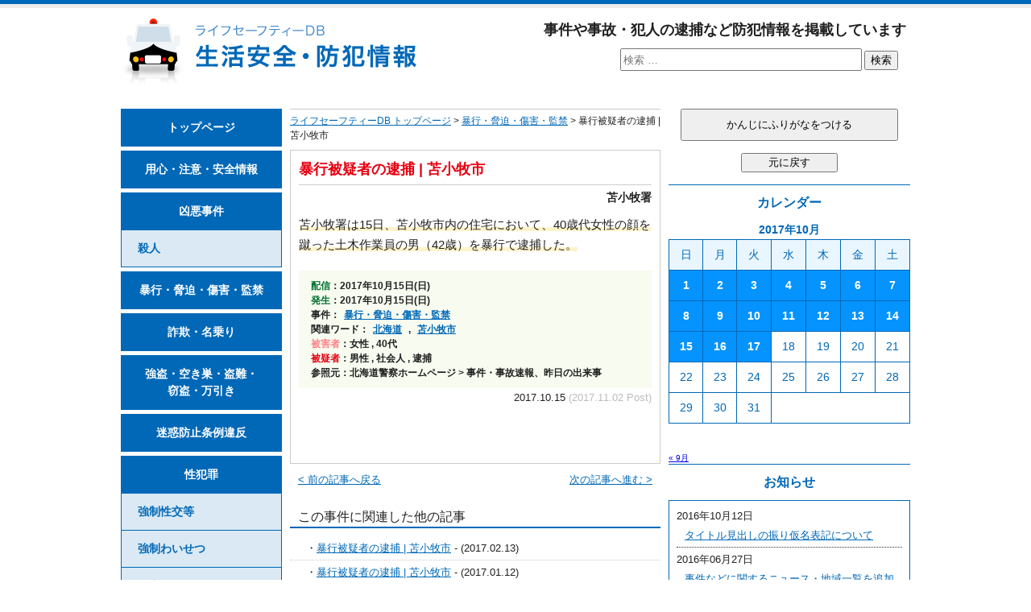

--- FILE ---
content_type: text/html; charset=UTF-8
request_url: https://lifesafetydb.com/boko-kyohaku-shogai/20171015-16190.html
body_size: 12212
content:
<!DOCTYPE html>
<html lang="ja" dir="ltr">
<head>
<meta charset="UTF-8">
<meta http-equiv="X-UA-Compatible" content="IE=edge,chrome=1">
<meta name="viewport" content="width=device-width">
<meta name="copyright" content="&copy;lifesafetydb.com">
<link href="https://lifesafetydb.com/feed/" rel="alternate" type="application/rss+xml" title="ライフセーフティーDB &raquo; フィード">
<!-- <link href="https://lifesafetydb.com/wp/wp-content/themes/lsdb/style.css" rel="stylesheet" media="all"> -->
<link rel="stylesheet" type="text/css" href="//lifesafetydb.com/wp/wp-content/cache/wpfc-minified/8av31wt3/g3zfg.css" media="all"/>
<link href="https://lifesafetydb.com/favicon.ico" rel="shortcut icon">
<script src='//lifesafetydb.com/wp/wp-content/cache/wpfc-minified/lxs7w7h1/g3zfg.js' type="text/javascript"></script>
<!-- <script src="https://lifesafetydb.com/wp/wp-content/themes/lsdb/js/common.js"></script> -->
<script src="https://jsoon.digitiminimi.com/js/widgetoon.js"></script>
<meta name='robots' content='index, follow, max-image-preview:large, max-snippet:-1, max-video-preview:-1' />
<!-- This site is optimized with the Yoast SEO plugin v26.7 - https://yoast.com/wordpress/plugins/seo/ -->
<title>暴行被疑者の逮捕 | 苫小牧市 - ライフセーフティーDB</title>
<link rel="canonical" href="https://lifesafetydb.com/boko-kyohaku-shogai/20171015-16190.html" />
<meta property="og:locale" content="ja_JP" />
<meta property="og:type" content="article" />
<meta property="og:title" content="暴行被疑者の逮捕 | 苫小牧市 - ライフセーフティーDB" />
<meta property="og:description" content="苫小牧(とまこまい)署(しょ)は15日、苫小牧(とまこまい)市内(しない)の住宅(じゅうたく)において、40歳代(さいだい)女性(じょせい)の顔(かお)を蹴(け)った土木作業員(さぎょういん)の男（42歳(さい)）を暴行 [&hellip;]" />
<meta property="og:url" content="https://lifesafetydb.com/boko-kyohaku-shogai/20171015-16190.html" />
<meta property="og:site_name" content="ライフセーフティーDB" />
<meta property="article:published_time" content="2017-10-14T21:15:24+00:00" />
<meta property="article:modified_time" content="2017-11-02T05:20:44+00:00" />
<meta name="author" content="lifesafetyDB" />
<meta name="twitter:card" content="summary_large_image" />
<meta name="twitter:creator" content="@lifesafetydb" />
<meta name="twitter:site" content="@lifesafetydb" />
<meta name="twitter:label1" content="執筆者" />
<meta name="twitter:data1" content="lifesafetyDB" />
<script type="application/ld+json" class="yoast-schema-graph">{"@context":"https://schema.org","@graph":[{"@type":"Article","@id":"https://lifesafetydb.com/boko-kyohaku-shogai/20171015-16190.html#article","isPartOf":{"@id":"https://lifesafetydb.com/boko-kyohaku-shogai/20171015-16190.html"},"author":{"name":"lifesafetyDB","@id":"https://lifesafetydb.com/#/schema/person/202b1f5da6e05ae5f8dc127f1356ee34"},"headline":"暴行被疑者の逮捕 | 苫小牧市","datePublished":"2017-10-14T21:15:24+00:00","dateModified":"2017-11-02T05:20:44+00:00","mainEntityOfPage":{"@id":"https://lifesafetydb.com/boko-kyohaku-shogai/20171015-16190.html"},"wordCount":0,"keywords":["北海道","苫小牧市"],"articleSection":["暴行・脅迫・傷害・監禁"],"inLanguage":"ja"},{"@type":"WebPage","@id":"https://lifesafetydb.com/boko-kyohaku-shogai/20171015-16190.html","url":"https://lifesafetydb.com/boko-kyohaku-shogai/20171015-16190.html","name":"暴行被疑者の逮捕 | 苫小牧市 - ライフセーフティーDB","isPartOf":{"@id":"https://lifesafetydb.com/#website"},"datePublished":"2017-10-14T21:15:24+00:00","dateModified":"2017-11-02T05:20:44+00:00","author":{"@id":"https://lifesafetydb.com/#/schema/person/202b1f5da6e05ae5f8dc127f1356ee34"},"breadcrumb":{"@id":"https://lifesafetydb.com/boko-kyohaku-shogai/20171015-16190.html#breadcrumb"},"inLanguage":"ja","potentialAction":[{"@type":"ReadAction","target":["https://lifesafetydb.com/boko-kyohaku-shogai/20171015-16190.html"]}]},{"@type":"BreadcrumbList","@id":"https://lifesafetydb.com/boko-kyohaku-shogai/20171015-16190.html#breadcrumb","itemListElement":[{"@type":"ListItem","position":1,"name":"Home","item":"https://lifesafetydb.com/"},{"@type":"ListItem","position":2,"name":"暴行被疑者の逮捕 | 苫小牧市"}]},{"@type":"WebSite","@id":"https://lifesafetydb.com/#website","url":"https://lifesafetydb.com/","name":"ライフセーフティーDB","description":"生活安全・防犯情報","potentialAction":[{"@type":"SearchAction","target":{"@type":"EntryPoint","urlTemplate":"https://lifesafetydb.com/?s={search_term_string}"},"query-input":{"@type":"PropertyValueSpecification","valueRequired":true,"valueName":"search_term_string"}}],"inLanguage":"ja"},{"@type":"Person","@id":"https://lifesafetydb.com/#/schema/person/202b1f5da6e05ae5f8dc127f1356ee34","name":"lifesafetyDB","image":{"@type":"ImageObject","inLanguage":"ja","@id":"https://lifesafetydb.com/#/schema/person/image/","url":"https://secure.gravatar.com/avatar/0ecba8cd45bc87d13b85c296bd888e066af2ba0eab13f92b7040f661a3763c05?s=96&d=mm&r=g","contentUrl":"https://secure.gravatar.com/avatar/0ecba8cd45bc87d13b85c296bd888e066af2ba0eab13f92b7040f661a3763c05?s=96&d=mm&r=g","caption":"lifesafetyDB"}}]}</script>
<!-- / Yoast SEO plugin. -->
<style id='wp-img-auto-sizes-contain-inline-css' type='text/css'>
img:is([sizes=auto i],[sizes^="auto," i]){contain-intrinsic-size:3000px 1500px}
/*# sourceURL=wp-img-auto-sizes-contain-inline-css */
</style>
<style id='wp-block-library-inline-css' type='text/css'>
:root{--wp-block-synced-color:#7a00df;--wp-block-synced-color--rgb:122,0,223;--wp-bound-block-color:var(--wp-block-synced-color);--wp-editor-canvas-background:#ddd;--wp-admin-theme-color:#007cba;--wp-admin-theme-color--rgb:0,124,186;--wp-admin-theme-color-darker-10:#006ba1;--wp-admin-theme-color-darker-10--rgb:0,107,160.5;--wp-admin-theme-color-darker-20:#005a87;--wp-admin-theme-color-darker-20--rgb:0,90,135;--wp-admin-border-width-focus:2px}@media (min-resolution:192dpi){:root{--wp-admin-border-width-focus:1.5px}}.wp-element-button{cursor:pointer}:root .has-very-light-gray-background-color{background-color:#eee}:root .has-very-dark-gray-background-color{background-color:#313131}:root .has-very-light-gray-color{color:#eee}:root .has-very-dark-gray-color{color:#313131}:root .has-vivid-green-cyan-to-vivid-cyan-blue-gradient-background{background:linear-gradient(135deg,#00d084,#0693e3)}:root .has-purple-crush-gradient-background{background:linear-gradient(135deg,#34e2e4,#4721fb 50%,#ab1dfe)}:root .has-hazy-dawn-gradient-background{background:linear-gradient(135deg,#faaca8,#dad0ec)}:root .has-subdued-olive-gradient-background{background:linear-gradient(135deg,#fafae1,#67a671)}:root .has-atomic-cream-gradient-background{background:linear-gradient(135deg,#fdd79a,#004a59)}:root .has-nightshade-gradient-background{background:linear-gradient(135deg,#330968,#31cdcf)}:root .has-midnight-gradient-background{background:linear-gradient(135deg,#020381,#2874fc)}:root{--wp--preset--font-size--normal:16px;--wp--preset--font-size--huge:42px}.has-regular-font-size{font-size:1em}.has-larger-font-size{font-size:2.625em}.has-normal-font-size{font-size:var(--wp--preset--font-size--normal)}.has-huge-font-size{font-size:var(--wp--preset--font-size--huge)}.has-text-align-center{text-align:center}.has-text-align-left{text-align:left}.has-text-align-right{text-align:right}.has-fit-text{white-space:nowrap!important}#end-resizable-editor-section{display:none}.aligncenter{clear:both}.items-justified-left{justify-content:flex-start}.items-justified-center{justify-content:center}.items-justified-right{justify-content:flex-end}.items-justified-space-between{justify-content:space-between}.screen-reader-text{border:0;clip-path:inset(50%);height:1px;margin:-1px;overflow:hidden;padding:0;position:absolute;width:1px;word-wrap:normal!important}.screen-reader-text:focus{background-color:#ddd;clip-path:none;color:#444;display:block;font-size:1em;height:auto;left:5px;line-height:normal;padding:15px 23px 14px;text-decoration:none;top:5px;width:auto;z-index:100000}html :where(.has-border-color){border-style:solid}html :where([style*=border-top-color]){border-top-style:solid}html :where([style*=border-right-color]){border-right-style:solid}html :where([style*=border-bottom-color]){border-bottom-style:solid}html :where([style*=border-left-color]){border-left-style:solid}html :where([style*=border-width]){border-style:solid}html :where([style*=border-top-width]){border-top-style:solid}html :where([style*=border-right-width]){border-right-style:solid}html :where([style*=border-bottom-width]){border-bottom-style:solid}html :where([style*=border-left-width]){border-left-style:solid}html :where(img[class*=wp-image-]){height:auto;max-width:100%}:where(figure){margin:0 0 1em}html :where(.is-position-sticky){--wp-admin--admin-bar--position-offset:var(--wp-admin--admin-bar--height,0px)}@media screen and (max-width:600px){html :where(.is-position-sticky){--wp-admin--admin-bar--position-offset:0px}}
/*# sourceURL=wp-block-library-inline-css */
</style><style id='global-styles-inline-css' type='text/css'>
:root{--wp--preset--aspect-ratio--square: 1;--wp--preset--aspect-ratio--4-3: 4/3;--wp--preset--aspect-ratio--3-4: 3/4;--wp--preset--aspect-ratio--3-2: 3/2;--wp--preset--aspect-ratio--2-3: 2/3;--wp--preset--aspect-ratio--16-9: 16/9;--wp--preset--aspect-ratio--9-16: 9/16;--wp--preset--color--black: #000000;--wp--preset--color--cyan-bluish-gray: #abb8c3;--wp--preset--color--white: #ffffff;--wp--preset--color--pale-pink: #f78da7;--wp--preset--color--vivid-red: #cf2e2e;--wp--preset--color--luminous-vivid-orange: #ff6900;--wp--preset--color--luminous-vivid-amber: #fcb900;--wp--preset--color--light-green-cyan: #7bdcb5;--wp--preset--color--vivid-green-cyan: #00d084;--wp--preset--color--pale-cyan-blue: #8ed1fc;--wp--preset--color--vivid-cyan-blue: #0693e3;--wp--preset--color--vivid-purple: #9b51e0;--wp--preset--gradient--vivid-cyan-blue-to-vivid-purple: linear-gradient(135deg,rgb(6,147,227) 0%,rgb(155,81,224) 100%);--wp--preset--gradient--light-green-cyan-to-vivid-green-cyan: linear-gradient(135deg,rgb(122,220,180) 0%,rgb(0,208,130) 100%);--wp--preset--gradient--luminous-vivid-amber-to-luminous-vivid-orange: linear-gradient(135deg,rgb(252,185,0) 0%,rgb(255,105,0) 100%);--wp--preset--gradient--luminous-vivid-orange-to-vivid-red: linear-gradient(135deg,rgb(255,105,0) 0%,rgb(207,46,46) 100%);--wp--preset--gradient--very-light-gray-to-cyan-bluish-gray: linear-gradient(135deg,rgb(238,238,238) 0%,rgb(169,184,195) 100%);--wp--preset--gradient--cool-to-warm-spectrum: linear-gradient(135deg,rgb(74,234,220) 0%,rgb(151,120,209) 20%,rgb(207,42,186) 40%,rgb(238,44,130) 60%,rgb(251,105,98) 80%,rgb(254,248,76) 100%);--wp--preset--gradient--blush-light-purple: linear-gradient(135deg,rgb(255,206,236) 0%,rgb(152,150,240) 100%);--wp--preset--gradient--blush-bordeaux: linear-gradient(135deg,rgb(254,205,165) 0%,rgb(254,45,45) 50%,rgb(107,0,62) 100%);--wp--preset--gradient--luminous-dusk: linear-gradient(135deg,rgb(255,203,112) 0%,rgb(199,81,192) 50%,rgb(65,88,208) 100%);--wp--preset--gradient--pale-ocean: linear-gradient(135deg,rgb(255,245,203) 0%,rgb(182,227,212) 50%,rgb(51,167,181) 100%);--wp--preset--gradient--electric-grass: linear-gradient(135deg,rgb(202,248,128) 0%,rgb(113,206,126) 100%);--wp--preset--gradient--midnight: linear-gradient(135deg,rgb(2,3,129) 0%,rgb(40,116,252) 100%);--wp--preset--font-size--small: 13px;--wp--preset--font-size--medium: 20px;--wp--preset--font-size--large: 36px;--wp--preset--font-size--x-large: 42px;--wp--preset--spacing--20: 0.44rem;--wp--preset--spacing--30: 0.67rem;--wp--preset--spacing--40: 1rem;--wp--preset--spacing--50: 1.5rem;--wp--preset--spacing--60: 2.25rem;--wp--preset--spacing--70: 3.38rem;--wp--preset--spacing--80: 5.06rem;--wp--preset--shadow--natural: 6px 6px 9px rgba(0, 0, 0, 0.2);--wp--preset--shadow--deep: 12px 12px 50px rgba(0, 0, 0, 0.4);--wp--preset--shadow--sharp: 6px 6px 0px rgba(0, 0, 0, 0.2);--wp--preset--shadow--outlined: 6px 6px 0px -3px rgb(255, 255, 255), 6px 6px rgb(0, 0, 0);--wp--preset--shadow--crisp: 6px 6px 0px rgb(0, 0, 0);}:where(.is-layout-flex){gap: 0.5em;}:where(.is-layout-grid){gap: 0.5em;}body .is-layout-flex{display: flex;}.is-layout-flex{flex-wrap: wrap;align-items: center;}.is-layout-flex > :is(*, div){margin: 0;}body .is-layout-grid{display: grid;}.is-layout-grid > :is(*, div){margin: 0;}:where(.wp-block-columns.is-layout-flex){gap: 2em;}:where(.wp-block-columns.is-layout-grid){gap: 2em;}:where(.wp-block-post-template.is-layout-flex){gap: 1.25em;}:where(.wp-block-post-template.is-layout-grid){gap: 1.25em;}.has-black-color{color: var(--wp--preset--color--black) !important;}.has-cyan-bluish-gray-color{color: var(--wp--preset--color--cyan-bluish-gray) !important;}.has-white-color{color: var(--wp--preset--color--white) !important;}.has-pale-pink-color{color: var(--wp--preset--color--pale-pink) !important;}.has-vivid-red-color{color: var(--wp--preset--color--vivid-red) !important;}.has-luminous-vivid-orange-color{color: var(--wp--preset--color--luminous-vivid-orange) !important;}.has-luminous-vivid-amber-color{color: var(--wp--preset--color--luminous-vivid-amber) !important;}.has-light-green-cyan-color{color: var(--wp--preset--color--light-green-cyan) !important;}.has-vivid-green-cyan-color{color: var(--wp--preset--color--vivid-green-cyan) !important;}.has-pale-cyan-blue-color{color: var(--wp--preset--color--pale-cyan-blue) !important;}.has-vivid-cyan-blue-color{color: var(--wp--preset--color--vivid-cyan-blue) !important;}.has-vivid-purple-color{color: var(--wp--preset--color--vivid-purple) !important;}.has-black-background-color{background-color: var(--wp--preset--color--black) !important;}.has-cyan-bluish-gray-background-color{background-color: var(--wp--preset--color--cyan-bluish-gray) !important;}.has-white-background-color{background-color: var(--wp--preset--color--white) !important;}.has-pale-pink-background-color{background-color: var(--wp--preset--color--pale-pink) !important;}.has-vivid-red-background-color{background-color: var(--wp--preset--color--vivid-red) !important;}.has-luminous-vivid-orange-background-color{background-color: var(--wp--preset--color--luminous-vivid-orange) !important;}.has-luminous-vivid-amber-background-color{background-color: var(--wp--preset--color--luminous-vivid-amber) !important;}.has-light-green-cyan-background-color{background-color: var(--wp--preset--color--light-green-cyan) !important;}.has-vivid-green-cyan-background-color{background-color: var(--wp--preset--color--vivid-green-cyan) !important;}.has-pale-cyan-blue-background-color{background-color: var(--wp--preset--color--pale-cyan-blue) !important;}.has-vivid-cyan-blue-background-color{background-color: var(--wp--preset--color--vivid-cyan-blue) !important;}.has-vivid-purple-background-color{background-color: var(--wp--preset--color--vivid-purple) !important;}.has-black-border-color{border-color: var(--wp--preset--color--black) !important;}.has-cyan-bluish-gray-border-color{border-color: var(--wp--preset--color--cyan-bluish-gray) !important;}.has-white-border-color{border-color: var(--wp--preset--color--white) !important;}.has-pale-pink-border-color{border-color: var(--wp--preset--color--pale-pink) !important;}.has-vivid-red-border-color{border-color: var(--wp--preset--color--vivid-red) !important;}.has-luminous-vivid-orange-border-color{border-color: var(--wp--preset--color--luminous-vivid-orange) !important;}.has-luminous-vivid-amber-border-color{border-color: var(--wp--preset--color--luminous-vivid-amber) !important;}.has-light-green-cyan-border-color{border-color: var(--wp--preset--color--light-green-cyan) !important;}.has-vivid-green-cyan-border-color{border-color: var(--wp--preset--color--vivid-green-cyan) !important;}.has-pale-cyan-blue-border-color{border-color: var(--wp--preset--color--pale-cyan-blue) !important;}.has-vivid-cyan-blue-border-color{border-color: var(--wp--preset--color--vivid-cyan-blue) !important;}.has-vivid-purple-border-color{border-color: var(--wp--preset--color--vivid-purple) !important;}.has-vivid-cyan-blue-to-vivid-purple-gradient-background{background: var(--wp--preset--gradient--vivid-cyan-blue-to-vivid-purple) !important;}.has-light-green-cyan-to-vivid-green-cyan-gradient-background{background: var(--wp--preset--gradient--light-green-cyan-to-vivid-green-cyan) !important;}.has-luminous-vivid-amber-to-luminous-vivid-orange-gradient-background{background: var(--wp--preset--gradient--luminous-vivid-amber-to-luminous-vivid-orange) !important;}.has-luminous-vivid-orange-to-vivid-red-gradient-background{background: var(--wp--preset--gradient--luminous-vivid-orange-to-vivid-red) !important;}.has-very-light-gray-to-cyan-bluish-gray-gradient-background{background: var(--wp--preset--gradient--very-light-gray-to-cyan-bluish-gray) !important;}.has-cool-to-warm-spectrum-gradient-background{background: var(--wp--preset--gradient--cool-to-warm-spectrum) !important;}.has-blush-light-purple-gradient-background{background: var(--wp--preset--gradient--blush-light-purple) !important;}.has-blush-bordeaux-gradient-background{background: var(--wp--preset--gradient--blush-bordeaux) !important;}.has-luminous-dusk-gradient-background{background: var(--wp--preset--gradient--luminous-dusk) !important;}.has-pale-ocean-gradient-background{background: var(--wp--preset--gradient--pale-ocean) !important;}.has-electric-grass-gradient-background{background: var(--wp--preset--gradient--electric-grass) !important;}.has-midnight-gradient-background{background: var(--wp--preset--gradient--midnight) !important;}.has-small-font-size{font-size: var(--wp--preset--font-size--small) !important;}.has-medium-font-size{font-size: var(--wp--preset--font-size--medium) !important;}.has-large-font-size{font-size: var(--wp--preset--font-size--large) !important;}.has-x-large-font-size{font-size: var(--wp--preset--font-size--x-large) !important;}
/*# sourceURL=global-styles-inline-css */
</style>
<style id='classic-theme-styles-inline-css' type='text/css'>
/*! This file is auto-generated */
.wp-block-button__link{color:#fff;background-color:#32373c;border-radius:9999px;box-shadow:none;text-decoration:none;padding:calc(.667em + 2px) calc(1.333em + 2px);font-size:1.125em}.wp-block-file__button{background:#32373c;color:#fff;text-decoration:none}
/*# sourceURL=/wp-includes/css/classic-themes.min.css */
</style>
<!-- <link rel='stylesheet' id='taxopress-frontend-css-css' href='https://lifesafetydb.com/wp/wp-content/plugins/simple-tags/assets/frontend/css/frontend.css?ver=3.43.0' type='text/css' media='all' /> -->
<link rel="stylesheet" type="text/css" href="//lifesafetydb.com/wp/wp-content/cache/wpfc-minified/1496x4pt/6dzzm.css" media="all"/>
<script src='//lifesafetydb.com/wp/wp-content/cache/wpfc-minified/etjqg3xn/6dzzm.js' type="text/javascript"></script>
<!-- <script type="text/javascript" src="https://lifesafetydb.com/wp/wp-includes/js/jquery/jquery.min.js?ver=3.7.1" id="jquery-core-js"></script> -->
<!-- <script type="text/javascript" src="https://lifesafetydb.com/wp/wp-includes/js/jquery/jquery-migrate.min.js?ver=3.4.1" id="jquery-migrate-js"></script> -->
<!-- <script type="text/javascript" src="https://lifesafetydb.com/wp/wp-content/plugins/simple-tags/assets/frontend/js/frontend.js?ver=3.43.0" id="taxopress-frontend-js-js"></script> -->
<script type="text/javascript" src="//cdn.jsdelivr.net/jquery.easing/1.3/jquery.easing.1.3.js?ver=6.9" id="jquery-easing-js"></script>
<link rel="amphtml" href="https://lifesafetydb.com/boko-kyohaku-shogai/20171015-16190.html/amp/"><style id="myStyle">
ruby rt { display: none; }
</style>
<!--[if lt IE 9]>
<script src="https://lifesafetydb.com/wp/wp-content/themes/lsdb/js/html5shiv.min.js"></script>
<![endif]-->
<!--[if (gte IE 6)&(lte IE 8)]>
<script src="https://lifesafetydb.com/wp/wp-content/themes/lsdb/js/selectivizr-min.js"></script>
<![endif]-->
</head>
<body id="gotop">
<script>
(function(i,s,o,g,r,a,m){i['GoogleAnalyticsObject']=r;i[r]=i[r]||function(){
(i[r].q=i[r].q||[]).push(arguments)},i[r].l=1*new Date();a=s.createElement(o),
m=s.getElementsByTagName(o)[0];a.async=1;a.src=g;m.parentNode.insertBefore(a,m)
})(window,document,'script','https://www.google-analytics.com/analytics.js','ga');
ga('create', 'UA-6282742-34', 'auto');
ga('send', 'pageview');
</script>
<div id="wrapper">
<header>
<div class="siteTile"><a href="https://lifesafetydb.com/"><img src="https://lifesafetydb.com/wp/wp-content/themes/lsdb/images/logo@2x.png" width="367" height="82" alt="ライフセーフティーDB 生活安全・防犯情報"></a></div>
<p>事件や事故・犯人の逮捕など防犯情報を掲載しています</p>
<section id="search-2" class="widget widget_search">
<form role="search" method="get" class="search-form" action="https://lifesafetydb.com/">
<label>
<input type="search" class="search-field" placeholder="検索 &hellip;" value="" name="s"/>
</label>
<button type="submit" class="search-submit"><span>検索</span></button>
</form>
</section>
</header>
<div id="content">
<p class="breadcrumbs mgb">
<span xmlns:v="http://rdf.data-vocabulary.org/#">
<span typeof="v:Breadcrumb"><a href="https://lifesafetydb.com/" rel="v:url" property="v:title">ライフセーフティーDB トップページ</a></span> > 
<span typeof="v:Breadcrumb"><a href="https://lifesafetydb.com/boko-kyohaku-shogai/" rel="v:url" property="v:title">暴行・脅迫・傷害・監禁</a></span> > 
<span>暴行被疑者の逮捕 | 苫小牧市</span>
<!--<span typeof="v:Breadcrumb"><span property="v:title"></span></span>-->
</span>
</p><!--/p.breadcrumbs-->
<article class="mgb"><!--article START-->
<section>
<h1>暴行被疑者の逮捕 | 苫小牧市</h1>
<p class="kankatsu">苫小牧署</p>
<p class="jiken"><strong><ruby><rb>苫小牧</rb><rp>(</rp><rt>とまこまい</rt><rp>)</rp></ruby><ruby><rb>署</rb><rp>(</rp><rt>しょ</rt><rp>)</rp></ruby>は15日、<ruby><rb>苫小牧</rb><rp>(</rp><rt>とまこまい</rt><rp>)</rp></ruby><ruby><rb>市内</rb><rp>(</rp><rt>しない</rt><rp>)</rp></ruby>の<ruby><rb>住宅</rb><rp>(</rp><rt>じゅうたく</rt><rp>)</rp></ruby>において、40<ruby><rb>歳代</rb><rp>(</rp><rt>さいだい</rt><rp>)</rp></ruby><ruby><rb>女性</rb><rp>(</rp><rt>じょせい</rt><rp>)</rp></ruby>の<ruby><rb>顔</rb><rp>(</rp><rt>かお</rt><rp>)</rp></ruby>を<ruby><rb>蹴</rb><rp>(</rp><rt>け</rt><rp>)</rp></ruby>った土木<ruby><rb>作業員</rb><rp>(</rp><rt>さぎょういん</rt><rp>)</rp></ruby>の男（42<ruby><rb>歳</rb><rp>(</rp><rt>さい</rt><rp>)</rp></ruby>）を<ruby><rb>暴行</rb><rp>(</rp><rt>ぼうこう</rt><rp>)</rp></ruby>で<ruby><rb>逮捕</rb><rp>(</rp><rt>たいほ</rt><rp>)</rp></ruby>した。</strong></p>
<div class="detail">
<p><em class="c1">配信</em>：2017年10月15日(日)<br>
<em class="c1">発生</em>：2017年10月15日(日)</p>
<ul>
<li>事件：<a href="https://lifesafetydb.com/boko-kyohaku-shogai/">暴行・脅迫・傷害・監禁</a></li>
<li>関連ワード：<a href="https://lifesafetydb.com/tag/hokkaido/" rel="tag">北海道</a> , <a href="https://lifesafetydb.com/tag/tomakomai-shi/" rel="tag">苫小牧市</a></li>
<li><em class="c3">被害者</em>：女性 , 40代</li>
<li><em class="c2">被疑者</em>：男性 , 社会人 , 逮捕</li>
<li>参照元：北海道警察ホームページ &gt; 事件・事故速報、昨日の出来事</li>
</ul>
</div><!--/div.detail-->
<p class="update"><time datetime="2017-10-15">2017.10.15</time><!-- Update--> <span style="color:#BBB;">(2017.11.02 Post)</span></p>
<a href="https://twitter.com/share"
class="twitter-share-buttoon"
data-url="https://lifesafetydb.com/boko-kyohaku-shogai/20171015-16190.html"
data-text="暴行被疑者の逮捕 | 苫小牧市"
data-count="vertical"
data-lang="ja">ツイート</a>
</section>
</article><!--/article END-->
<p class="prev"><a href="https://lifesafetydb.com/boko-kyohaku-shogai/20171015-16188.html" rel="prev">&lt; 前の記事へ戻る</a></p>
<p class="next"><a href="https://lifesafetydb.com/boko-kyohaku-shogai/20171016-16255.html" rel="next">次の記事へ進む &gt;</a></p>
<h2 class="kanrenHl">この事件に関連した他の記事</h2>
<div class='yarpp yarpp-related yarpp-related-website yarpp-template-yarpp-template-original'>
<ul class="kanrenKiji">
<li>・<a href="https://lifesafetydb.com/boko-kyohaku-shogai/20170213-10060.html">暴行被疑者の逮捕 | 苫小牧市</a> - <time datetime="2017-02-13">(2017.02.13)</time></li>
<li>・<a href="https://lifesafetydb.com/boko-kyohaku-shogai/20170112-9359.html">暴行被疑者の逮捕 | 苫小牧市</a> - <time datetime="2017-01-12">(2017.01.12)</time></li>
<li>・<a href="https://lifesafetydb.com/boko-kyohaku-shogai/20170918-15592.html">暴行被疑者の逮捕 | 苫小牧市</a> - <time datetime="2017-09-18">(2017.09.18)</time></li>
<li>・<a href="https://lifesafetydb.com/boko-kyohaku-shogai/20161016-7037.html">暴行被疑者の逮捕 | 苫小牧市</a> - <time datetime="2016-10-16">(2016.10.16)</time></li>
<li>・<a href="https://lifesafetydb.com/boko-kyohaku-shogai/20170723-14155.html">暴行被疑者の逮捕 | 苫小牧市</a> - <time datetime="2017-07-23">(2017.07.23)</time></li>
<li>・<a href="https://lifesafetydb.com/boko-kyohaku-shogai/20170615-12957.html">暴行被疑者の逮捕 | 苫小牧市</a> - <time datetime="2017-06-15">(2017.06.15)</time></li>
<li>・<a href="https://lifesafetydb.com/boko-kyohaku-shogai/20170304-10414.html">暴行被疑者の逮捕 | 苫小牧市</a> - <time datetime="2017-03-04">(2017.03.04)</time></li>
<li>・<a href="https://lifesafetydb.com/boko-kyohaku-shogai/20170922-15725.html">暴行被疑者の逮捕 | 苫小牧市</a> - <time datetime="2017-09-22">(2017.09.22)</time></li>
<li>・<a href="https://lifesafetydb.com/boko-kyohaku-shogai/20170507-11751.html">暴行被疑者の逮捕 | 苫小牧市</a> - <time datetime="2017-05-07">(2017.05.07)</time></li>
<li>・<a href="https://lifesafetydb.com/boko-kyohaku-shogai/20170910-15410.html">暴行被疑者の逮捕 | 苫小牧市</a> - <time datetime="2017-09-10">(2017.09.10)</time></li>
</ul><!--/ul.kanrenKiji-->
</div>
<!--<h2 class="taisakuHl">この事件の防犯・安全対策について</h2>
<ul class="taisaku">
</ul>--><!--/ul.taisaku-->
</div><!--/div#content-->
<div id="leftside">
<nav>
<ul class="mainMenu mgb15">
<li class="mgb5"><a href="https://lifesafetydb.com/">トップページ</a></li>
<li class="mgb5"><a href="https://lifesafetydb.com/info/"><ruby><rb>用心・注意・安全情報</rb><rp>(</rp><rt>ようじん・ちゅうい・あんぜんじょうほう</rt><rp>)</rp></ruby></a></li>
<li><a href="https://lifesafetydb.com/kyoakujiken/"><ruby><rb>凶悪事件</rb><rp>(</rp><rt>きょうあくじけん</rt><rp>)</rp></ruby></a></li>
<li class="subM mgb5"><a href="https://lifesafetydb.com/satsujin/"><ruby><rb>殺人</rb><rp>(</rp><rt>さつじん</rt><rp>)</rp></ruby></a></li>
<li class="mgb5"><a href="https://lifesafetydb.com/boko-kyohaku-shogai/"><ruby><rb>暴行</rb><rp>(</rp><rt>ぼうこう</rt><rp>)</rp></ruby>・<ruby><rb>脅迫</rb><rp>(</rp><rt>きょうはく</rt><rp>)</rp></ruby>・<ruby><rb>傷害</rb><rp>(</rp><rt>しょうがい</rt><rp>)</rp></ruby>・<ruby><rb>監禁</rb><rp>(</rp><rt>かんきん</rt><rp>)</rp></ruby></a></li>
<li class="mgb5"><a href="https://lifesafetydb.com/sagi-nanori/"><ruby><rb>詐欺</rb><rp>(</rp><rt>さぎ</rt><rp>)</rp></ruby>・<ruby><rb>名乗り</rb><rp>(</rp><rt>なのり</rt><rp>)</rp></ruby></a></li>
<li class="mgb5"><a href="https://lifesafetydb.com/akisu-tonan-setto/"><ruby><rb>強盗</rb><rp>(</rp><rt>ごうとう</rt><rp>)</rp></ruby>・<ruby><rb>空き巣</rb><rp>(</rp><rt>あきす</rt><rp>)</rp></ruby>・<ruby><rb>盗難</rb><rp>(</rp><rt>とうなん</rt><rp>)</rp></ruby>・<br>
<ruby><rb>窃盗</rb><rp>(</rp><rt>せっとう</rt><rp>)</rp></ruby>・<ruby><rb>万引き</rb><rp>(</rp><rt>まんびき</rt><rp>)</rp></ruby></a></li>
<li class="mgb5"><a href="https://lifesafetydb.com/meiwakuboshijoreihan/"><ruby><rb>迷惑防止条例違反</rb><rp>(</rp><rt>めいわくぼうしじょうれいいはん</rt><rp>)</rp></ruby></a></li>
<li><a href="https://lifesafetydb.com/seihanzai/"><ruby><rb>性犯罪</rb><rp>(</rp><rt>せいはんざい</rt><rp>)</rp></ruby></a></li>
<li class="subM"><a href="https://lifesafetydb.com/gokan/"><ruby><rb>強制性交等</rb><rp>(</rp><rt>きょうせいせいこうなど</rt><rp>)</rp></ruby></a></li>
<li class="subM"><a href="https://lifesafetydb.com/kyoseiwaisetsu/"><ruby><rb>強制</rb><rp>(</rp><rt>きょうせい</rt><rp>)</rp></ruby>わいせつ</a></li>
<li class="subM"><a href="https://lifesafetydb.com/jidokaishun-porno/"><ruby><rb>児童買春</rb><rp>(</rp><rt>じどうばいしゅん</rt><rp>)</rp></ruby>・<br>
児童ポルノ<ruby><rb>禁止法違反</rb><rp>(</rp><rt>きんしほういはん</rt><rp>)</rp></ruby></a></li>
<li class="subM"><a href="https://lifesafetydb.com/kenzenikuseijoreihan/"><ruby><rb>健全育成条例違反</rb><rp>(</rp><rt>けんぜんいくせいじょうれいいはん</rt><rp>)</rp></ruby></a></li>
<li class="subM"><a href="https://lifesafetydb.com/chikan/"><ruby><rb>痴漢</rb><rp>(</rp><rt>ちかん</rt><rp>)</rp></ruby></a></li>
<li class="subM"><a href="https://lifesafetydb.com/stalker/">ストーカー</a></li>
<li class="subM mgb5"><a href="https://lifesafetydb.com/kozenwaisetsu/"><ruby><rb>公然</rb><rp>(</rp><rt>こうぜん</rt><rp>)</rp></ruby>わいせつ</a></li>
<li><a href="https://lifesafetydb.com/jian/"><ruby><rb>不審者</rb><rp>(</rp><rt>ふしんしゃ</rt><rp>)</rp></ruby>・<ruby><rb>事案</rb><rp>(</rp><rt>じあん</rt><rp>)</rp></ruby></a></li>
<li class="subM"><a href="https://lifesafetydb.com/nozoki-tosatsu-yoshisatsuei/">のぞき・<ruby><rb>盗撮</rb><rp>(</rp><rt>とうさつ</rt><rp>)</rp></ruby>・<ruby><rb>容姿撮影</rb><rp>(</rp><rt>ようしさつえい</rt><rp>)</rp></ruby></a></li>
<li class="subM"><a href="https://lifesafetydb.com/sesshoku/"><ruby><rb>身体</rb><rp>(</rp><rt>からだ</rt><rp>)</rp></ruby>など<ruby><rb>接触</rb><rp>(</rp><rt>せっしょく</rt><rp>)</rp></ruby></a></li>
<li class="subM"><a href="https://lifesafetydb.com/koekake/"><ruby><rb>声</rb><rp>(</rp><rt>こえ</rt><rp>)</rp></ruby>かけ</a></li>
<li class="subM mgb5"><a href="https://lifesafetydb.com/tsukimatoi/">つきまとい</a></li>
<li class="mgb5"><a href="https://lifesafetydb.com/jutohoihan/"><ruby><rb>銃刀法違反</rb><rp>(</rp><rt>じゅうとうほういはん</rt><rp>)</rp></ruby></a></li>
<li class="mgb5"><a href="https://lifesafetydb.com/dorokotsuhoihan/"><ruby><rb>道路交通法違反</rb><rp>(</rp><rt>どうろこうつうほういはん</rt><rp>)</rp></ruby></a></li>
<li><a href="https://lifesafetydb.com/etc/">その他</a></li>
<li class="subM"><a href="https://lifesafetydb.com/kasai/"><ruby><rb>火災</rb><rp>(</rp><rt>かさい</rt><rp>)</rp></ruby>・<ruby><rb>放火</rb><rp>(</rp><rt>ほうか</rt><rp>)</rp></ruby>・ぼや</a></li>
<li class="subM"><a href="https://lifesafetydb.com/shibojiko/"><ruby><rb>死亡・事故</rb><rp>(</rp><rt>しぼうじこ</rt><rp>)</rp></ruby></a></li>
</ul><!--/ul.mainMenu-->
<section id="archives-2" class="widget widget_archive">
<h2 class="widget-title"><ruby><rb>地域(市)</rb><rp>(</rp><rt>ちいき(し)</rt><rp>)</rp></ruby></h2>
<select id="archives-dropdown-2" name="archive-dropdown" onchange='document.location.href=this.options[this.selectedIndex].value;'>
<option value="">地域(市)を選択</option>
<option value='https://lifesafetydb.com/tag/sapporo-shi/'>札幌市</option>
<option value='https://lifesafetydb.com/tag/asahikawa-shi/'>旭川市</option>
<option value='https://lifesafetydb.com/tag/hakodate-shi/'>函館市</option>
<option value='https://lifesafetydb.com/tag/muroran-shi/'>室蘭市</option>
<option value='https://lifesafetydb.com/tag/otaru-shi/'>小樽市</option>
<option value='https://lifesafetydb.com/tag/obihiro-shi/'>帯広市</option>
<option value='https://lifesafetydb.com/tag/kushiro-shi/'>釧路市</option>
<option value='https://lifesafetydb.com/tag/tomakomai-shi/'>苫小牧市</option>
<option value='https://lifesafetydb.com/tag/kitami-shi/'>北見市</option>
<option value='https://lifesafetydb.com/tag/iwamizawa-shi/'>岩見沢市</option>
<option value='https://lifesafetydb.com/tag/chitose-shi/'>千歳市</option>
<option value='https://lifesafetydb.com/tag/wakkanai-shi/'>稚内市</option>
<option value='https://lifesafetydb.com/tag/abashiri-shi/'>網走市</option>
<option value='https://lifesafetydb.com/tag/date-shi/'>伊達市</option>
<option value='https://lifesafetydb.com/tag/noboribetsu-shi/'>登別市</option>
<option value='https://lifesafetydb.com/tag/kitahiroshima-shi/'>北広島市</option>
<option value='https://lifesafetydb.com/tag/hokuto-shi/'>北斗市</option>
<option value='https://lifesafetydb.com/tag/furano-shi/'>富良野市</option>
<option value='https://lifesafetydb.com/tag/rumoi-shi/'>留萌市</option>
<option value='https://lifesafetydb.com/tag/nayoro-shi/'>名寄市</option>
<option value='https://lifesafetydb.com/tag/nemuro-shi/'>根室市</option>
<option value='https://lifesafetydb.com/tag/shibetsu-shi/'>士別市</option>
<option value='https://lifesafetydb.com/tag/yubari-shi/'>夕張市</option>
<option value='https://lifesafetydb.com/tag/eniwa-shi/'>恵庭市</option>
<option value='https://lifesafetydb.com/tag/ebetsu-shi/'>江別市</option>
<option value='https://lifesafetydb.com/tag/fukagawa-shi/'>深川市</option>
<option value='https://lifesafetydb.com/tag/takikawa-shi/'>滝川市</option>
<option value='https://lifesafetydb.com/tag/ishikari-shi/'>石狩市</option>
<option value='https://lifesafetydb.com/tag/sunagawa-shi/'>砂川市</option>
<option value='https://lifesafetydb.com/tag/monbetsu-shi/'>紋別市</option>
<option value='https://lifesafetydb.com/tag/bibai-shi/'>美唄市</option>
<option value='https://lifesafetydb.com/tag/ashibetsu-shi/'>芦別市</option>
<option value='https://lifesafetydb.com/tag/akabira-shi/'>赤平市</option>
<option value='https://lifesafetydb.com/tag/utashinai-shi/'>歌志内市</option>
<option value='https://lifesafetydb.com/tag/mikasa-shi/'>三笠市</option>
</select>
</section>
<section id="archives-2" class="widget widget_archive">
<h2 class="widget-title"><ruby><rb>都道府県</rb><rp>(</rp><rt>とどうふけん</rt><rp>)</rp></ruby></h2>
<select id="archives-dropdown-2" name="archive-dropdown" onchange='document.location.href=this.options[this.selectedIndex].value;'>
<option value="">都道府県を選択</option>
<option value='https://lifesafetydb.com/tag/hokkaido/'>北海道</option>
</select>
</section>
<section><h2 class="widget-title">過去記事(月別)</h2>		<label class="screen-reader-text" for="archives-dropdown-2">過去記事(月別)</label>
<select id="archives-dropdown-2" name="archive-dropdown">
<option value="">月を選択</option>
<option value='https://lifesafetydb.com/2017/10/'> 2017年10月 &nbsp;(180)</option>
<option value='https://lifesafetydb.com/2017/09/'> 2017年9月 &nbsp;(346)</option>
<option value='https://lifesafetydb.com/2017/08/'> 2017年8月 &nbsp;(385)</option>
<option value='https://lifesafetydb.com/2017/07/'> 2017年7月 &nbsp;(442)</option>
<option value='https://lifesafetydb.com/2017/06/'> 2017年6月 &nbsp;(479)</option>
<option value='https://lifesafetydb.com/2017/05/'> 2017年5月 &nbsp;(390)</option>
<option value='https://lifesafetydb.com/2017/04/'> 2017年4月 &nbsp;(354)</option>
<option value='https://lifesafetydb.com/2017/03/'> 2017年3月 &nbsp;(263)</option>
<option value='https://lifesafetydb.com/2017/02/'> 2017年2月 &nbsp;(259)</option>
<option value='https://lifesafetydb.com/2017/01/'> 2017年1月 &nbsp;(295)</option>
<option value='https://lifesafetydb.com/2016/12/'> 2016年12月 &nbsp;(339)</option>
<option value='https://lifesafetydb.com/2016/11/'> 2016年11月 &nbsp;(384)</option>
<option value='https://lifesafetydb.com/2016/10/'> 2016年10月 &nbsp;(566)</option>
<option value='https://lifesafetydb.com/2016/09/'> 2016年9月 &nbsp;(621)</option>
<option value='https://lifesafetydb.com/2016/08/'> 2016年8月 &nbsp;(598)</option>
<option value='https://lifesafetydb.com/2016/07/'> 2016年7月 &nbsp;(676)</option>
<option value='https://lifesafetydb.com/2016/06/'> 2016年6月 &nbsp;(596)</option>
<option value='https://lifesafetydb.com/2016/05/'> 2016年5月 &nbsp;(204)</option>
</select>
<script type="text/javascript">
/* <![CDATA[ */
( ( dropdownId ) => {
const dropdown = document.getElementById( dropdownId );
function onSelectChange() {
setTimeout( () => {
if ( 'escape' === dropdown.dataset.lastkey ) {
return;
}
if ( dropdown.value ) {
document.location.href = dropdown.value;
}
}, 250 );
}
function onKeyUp( event ) {
if ( 'Escape' === event.key ) {
dropdown.dataset.lastkey = 'escape';
} else {
delete dropdown.dataset.lastkey;
}
}
function onClick() {
delete dropdown.dataset.lastkey;
}
dropdown.addEventListener( 'keyup', onKeyUp );
dropdown.addEventListener( 'click', onClick );
dropdown.addEventListener( 'change', onSelectChange );
})( "archives-dropdown-2" );
//# sourceURL=WP_Widget_Archives%3A%3Awidget
/* ]]> */
</script>
</section>
</nav>
<div class="aligncenter mgb25"><img src="https://lifesafetydb.com/wp/wp-content/themes/lsdb/images/qrcode.png" width="123" height="123" alt="QRコード"></div>
</div><!--/div#leftside-->
<div id="rightside">
<button onclick="RemoveRule ();" class="hiragana">かんじにふりがなをつける</button>
<button onclick="location.reload();" class="modosu">元に戻す</button>
<section><h2 class="widget-title">カレンダー</h2><div id="calendar_wrap" class="calendar_wrap"><table id="wp-calendar" class="wp-calendar-table">
<caption>2017年10月</caption>
<thead>
<tr>
<th scope="col" aria-label="日曜日">日</th>
<th scope="col" aria-label="月曜日">月</th>
<th scope="col" aria-label="火曜日">火</th>
<th scope="col" aria-label="水曜日">水</th>
<th scope="col" aria-label="木曜日">木</th>
<th scope="col" aria-label="金曜日">金</th>
<th scope="col" aria-label="土曜日">土</th>
</tr>
</thead>
<tbody>
<tr><td><a href="https://lifesafetydb.com/2017/10/01/" aria-label="2017年10月1日 に投稿を公開">1</a></td><td><a href="https://lifesafetydb.com/2017/10/02/" aria-label="2017年10月2日 に投稿を公開">2</a></td><td><a href="https://lifesafetydb.com/2017/10/03/" aria-label="2017年10月3日 に投稿を公開">3</a></td><td><a href="https://lifesafetydb.com/2017/10/04/" aria-label="2017年10月4日 に投稿を公開">4</a></td><td><a href="https://lifesafetydb.com/2017/10/05/" aria-label="2017年10月5日 に投稿を公開">5</a></td><td><a href="https://lifesafetydb.com/2017/10/06/" aria-label="2017年10月6日 に投稿を公開">6</a></td><td><a href="https://lifesafetydb.com/2017/10/07/" aria-label="2017年10月7日 に投稿を公開">7</a></td>
</tr>
<tr>
<td><a href="https://lifesafetydb.com/2017/10/08/" aria-label="2017年10月8日 に投稿を公開">8</a></td><td><a href="https://lifesafetydb.com/2017/10/09/" aria-label="2017年10月9日 に投稿を公開">9</a></td><td><a href="https://lifesafetydb.com/2017/10/10/" aria-label="2017年10月10日 に投稿を公開">10</a></td><td><a href="https://lifesafetydb.com/2017/10/11/" aria-label="2017年10月11日 に投稿を公開">11</a></td><td><a href="https://lifesafetydb.com/2017/10/12/" aria-label="2017年10月12日 に投稿を公開">12</a></td><td><a href="https://lifesafetydb.com/2017/10/13/" aria-label="2017年10月13日 に投稿を公開">13</a></td><td><a href="https://lifesafetydb.com/2017/10/14/" aria-label="2017年10月14日 に投稿を公開">14</a></td>
</tr>
<tr>
<td><a href="https://lifesafetydb.com/2017/10/15/" aria-label="2017年10月15日 に投稿を公開">15</a></td><td><a href="https://lifesafetydb.com/2017/10/16/" aria-label="2017年10月16日 に投稿を公開">16</a></td><td><a href="https://lifesafetydb.com/2017/10/17/" aria-label="2017年10月17日 に投稿を公開">17</a></td><td>18</td><td>19</td><td>20</td><td>21</td>
</tr>
<tr>
<td>22</td><td>23</td><td>24</td><td>25</td><td>26</td><td>27</td><td>28</td>
</tr>
<tr>
<td>29</td><td>30</td><td>31</td>
<td class="pad" colspan="4">&nbsp;</td>
</tr>
</tbody>
</table><nav aria-label="Previous and next months" class="wp-calendar-nav">
<span class="wp-calendar-nav-prev"><a href="https://lifesafetydb.com/2017/09/">&laquo; 9月</a></span>
<span class="pad">&nbsp;</span>
<span class="wp-calendar-nav-next">&nbsp;</span>
</nav></div></section>
<h2 class="hl1">お知らせ</h2>
<dl class="information">
<dt><time datetime="2016-10-12">2016年10月12日</time></dt>
<dd><a href="https://lifesafetydb.com/information/20161012-6799.html">タイトル見出しの振り仮名表記について</a></dd>
<dt><time datetime="2016-06-27">2016年06月27日</time></dt>
<dd><a href="https://lifesafetydb.com/information/20160627-1709.html">事件などに関するニュース・地域一覧を追加</a></dd>
<dt><time datetime="2016-06-08">2016年06月08日</time></dt>
<dd><a href="https://lifesafetydb.com/information/20160608-1.html"><ruby>生活安全・防犯情報<rp>(</rp><rt>せいかつあんぜん・ぼうはんじょうほう</rt><rp>)</rp></ruby>サイト「ライフセーフティー」DBを<ruby>公開<rp>(</rp><rt>こうかい</rt><rp>)</rp></ruby></a></dd>
</dl><!--/dl.information-->
<h2 class="hl1">最新記事一覧</h2>
<ul class="newList">
<li><a href="https://lifesafetydb.com/etc/20171017-16282.html">過失運転致死被疑者の逮捕 | 恵庭市</a></li>
<li><a href="https://lifesafetydb.com/boko-kyohaku-shogai/20171017-16280.html">傷害被疑者の逮捕 | 札幌市</a></li>
<li><a href="https://lifesafetydb.com/akisu-tonan-setto/20171017-16278.html">窃盗被疑者の逮捕 | 札幌市</a></li>
<li><a href="https://lifesafetydb.com/akisu-tonan-setto/20171017-16276.html">万引き被疑者の逮捕 | 中川郡幕別町</a></li>
<li><a href="https://lifesafetydb.com/akisu-tonan-setto/20171016-16261.html">窃盗被疑者の逮捕 | 函館市</a></li>
<li><a href="https://lifesafetydb.com/sagi-nanori/20171016-16273.html">特殊詐欺未遂被疑者の逮捕 | 砂川署</a></li>
<li><a href="https://lifesafetydb.com/boko-kyohaku-shogai/20171016-16267.html">傷害被疑者の逮捕 | 紋別郡湧別町</a></li>
<li><a href="https://lifesafetydb.com/boko-kyohaku-shogai/20171016-16271.html">暴行被疑者の逮捕 | 旭川市</a></li>
<li><a href="https://lifesafetydb.com/boko-kyohaku-shogai/20171016-16269.html">暴行被疑者の逮捕 | 札幌市</a></li>
<li><a href="https://lifesafetydb.com/akisu-tonan-setto/20171016-16249.html">万引き被疑者の逮捕 | 旭川市</a></li>
<li><a href="https://lifesafetydb.com/boko-kyohaku-shogai/20171016-16265.html">傷害被疑者の逮捕 | 釧路郡釧路町</a></li>
<li><a href="https://lifesafetydb.com/seihanzai/kenzenikuseijoreihan/20171016-16263.html">健全育成条例違反被疑者の逮捕 | 室蘭市</a></li>
<li><a href="https://lifesafetydb.com/akisu-tonan-setto/20171016-16247.html">万引き被疑者の逮捕 | 札幌市</a></li>
<li><a href="https://lifesafetydb.com/akisu-tonan-setto/20171016-16259.html">窃盗被疑者の再逮捕 | 虻田郡豊浦町</a></li>
<li><a href="https://lifesafetydb.com/sagi-nanori/20171016-16257.html">詐欺被疑者の再逮捕 | 江別署</a></li>
</ul><!--/ul.newList-->
<h2 class="hl1">防犯・安全 お役立ちリンク</h2>
<dl class="link">
<dt><a href="http://www.police.pref.hokkaido.lg.jp/" target="_blank" rel="nofollow">北海道警察ホームページ</a></dt>
<dd>北海道警察から安全・安心に関する様々な情報・警察行政の取組み情報を道民の皆様に分かりやすく提供。</dd>
<dt><a href="http://anzn.net/hokkaido/safety/" target="_blank" rel="nofollow">ほっかいどう安全安心情報</a></dt>
<dd>北海道や市町村、警察、消防、気象庁などが発行する安全や安心に関する情報（※一時保存）。</dd>
</dl><!--/dl.link-->
</div><!--/div#rightside-->
<footer>
<p class="goTop"><a href="#gotop">▲ページトップへ戻る</a></p>
<p class="warning">掲載内容の情報源はテキストに含まれる機関または掲載元となっております。<br>
「ライフセーフティーDB」は、警察、消防や都道府県・市町村などの行政機関とは一切関係がございません。<br>
本ホームページの掲載情報について警察、消防や都道府県・市町村などの行政機関へのお問い合わせはお控えください。<br>
<a href="https://lifesafetydb.com/rule/">サイト利用規約</a></p>
<ul>
<li><a href="https://lifesafetydb.com/contact/">お問い合わせ</a></li>
<li>｜</li>
<li><a href="https://lifesafetydb.com/privacy/">個人情報保護方針</a></li>
<li>｜</li>
<li><a href="https://twitter.com/lifesafetydb" rel="nofollow" target="_blank">Twitter</a></li>
</ul>
<p class="copyright"><small>&copy; 2016 ライフセーフティーDB</small></p>
</footer>
</div><!--/div#wrapper-->
<script type="speculationrules">
{"prefetch":[{"source":"document","where":{"and":[{"href_matches":"/*"},{"not":{"href_matches":["/wp/wp-*.php","/wp/wp-admin/*","/wp/wp-content/uploads/*","/wp/wp-content/*","/wp/wp-content/plugins/*","/wp/wp-content/themes/lsdb/*","/*\\?(.+)"]}},{"not":{"selector_matches":"a[rel~=\"nofollow\"]"}},{"not":{"selector_matches":".no-prefetch, .no-prefetch a"}}]},"eagerness":"conservative"}]}
</script>
<script type="text/javascript">
jQuery.noConflict();
(function( $ ) {
$(function() {
// More code using $ as alias to jQuery
$("area[href*=\\#],a[href*=\\#]:not([href=\\#]):not([href^='\\#tab']):not([href^='\\#quicktab']):not([href^='\\#pane'])").click(function() {
if (location.pathname.replace(/^\//,'') == this.pathname.replace(/^\//,'') && location.hostname == this.hostname) {
var target = $(this.hash);
target = target.length ? target : $('[name=' + this.hash.slice(1) +']');
if (target.length) {
$('html,body').animate({
scrollTop: target.offset().top - 20  
},900 ,'easeOutQuart');
return false;
}
}
});
});
})(jQuery);	
</script>				
<script> widgetoon_main(); </script>
</body>
</html><!-- WP Fastest Cache file was created in 0.208 seconds, on 2026年1月21日 @ 5:37 AM --><!-- need to refresh to see cached version -->

--- FILE ---
content_type: text/css
request_url: https://lifesafetydb.com/wp/wp-content/cache/wpfc-minified/8av31wt3/g3zfg.css
body_size: 3767
content:
@charset "UTF-8";
 html, body, div, span, applet, object, iframe,
h1, h2, h3, h4, h5, h6, p, blockquote, pre,
a, abbr, acronym, address, big, cite, code,
del, dfn, em, img, ins, kbd, q, s, samp,
small, strike, strong, sub, sup, tt, var,
b, u, i, center,
dl, dt, dd, ol, ul, li,
fieldset, form, label, legend,
table, caption, tbody, tfoot, thead, tr, th, td,
article, aside, canvas, details, embed,
figure, figcaption, footer, header, hgroup,
menu, nav, output, ruby, section, summary,
time, mark, audio, video {
margin: 0;
padding: 0;
border: 0;
font: inherit;
font-size: 100%;
vertical-align: baseline;
}
html {
line-height: 1;
}
ol, ul {
list-style: none;
}
table {
border-collapse: collapse;
border-spacing: 0;
}
caption, th, td {
text-align: left;
font-weight: normal;
vertical-align: middle;
}
q, blockquote {
quotes: none;
}
q:before, q:after, blockquote:before, blockquote:after {
content: "";
content: none;
}
a img {
border: none;
}
article, aside, details, figcaption, figure, footer, header, hgroup, main, menu, nav, section, summary {
display: block;
}   @font-face {
font-family: "Yu Gothic";
src: local("Yu Gothic Medium");
font-weight: 100;
}
@font-face {
font-family: "Yu Gothic";
src: local("Yu Gothic Medium");
font-weight: 200;
}
@font-face {
font-family: "Yu Gothic";
src: local("Yu Gothic Medium");
font-weight: 300;
}
@font-face {
font-family: "Yu Gothic";
src: local("Yu Gothic Medium");
font-weight: 400;
}
@font-face {
font-family: "Yu Gothic";
src: local("Yu Gothic Bold");
font-weight: bold;
}
@font-face {
font-family: "Helvetica Neue";
src: local("Helvetica Neue Regular");
font-weight: 100;
}
@font-face {
font-family: "Helvetica Neue";
src: local("Helvetica Neue Regular");
font-weight: 200;
}
body {
font-family: -apple-system, BlinkMacSystemFont, "Helvetica Neue", "Yu Gothic", YuGothic, Verdana, Meiryo, "M+ 1p", sans-serif;
} @media all and (-ms-high-contrast: none) {
body {
font-family: Verdana, Meiryo, sans-serif;
}
}
html {
font-size: 62.5%;
}
body {
-webkit-text-size-adjust: 100%;
font-size: 10px;
font-size: 1rem;
line-height: 1.50;
background: url(//lifesafetydb.com/wp/wp-content/themes/lsdb/images/bg-body.png) repeat-x left top;
color: #212121;
}
ruby rt {
font-size: 9px;
font-size: 0.9rem;
font-weight: normal;
line-height: 1.2;
}
.jiken ruby rt {
color: #990000;
font-weight: bold;
}
section h1 ruby rt {
font-weight: bold;
}
section h2 ruby rt {
font-weight: bold;
}
#wrapper {
width: 980px;
margin: 0 auto;
display: -webkit-flex;
display: flex;
-webkit-flex-flow: row wrap;
flex-flow: row wrap;
}
a img:hover {
filter: alpha(opacity=75);
-moz-opacity: 0.75;
opacity: 0.75;
}
header {
-webkit-order: 1;
order: 1;
-webkit-flex-basis: 100%;
flex-basis: 100%;
position: relative;
padding-bottom: 26px;
}
header h1, header .siteTile {
margin-top: 23px;
float: left;
}
header h1 img, header .siteTile img {
width: 367px;
height: 82px;
}
header h1 a:hover, header .siteTile a:hover {
filter: progid:DXImageTransform.Microsoft.Alpha(Opacity=75);
opacity: 0.75;
}
header p {
font-weight: bold;
margin: 24px 5px 0 0;
float: right;
font-size: 18px;
font-size: 1.8rem;
}
header #search-2 {
position: absolute;
top: 60px;
left: 620px;
}
header .search-field {
width: 300px;
padding: 2px;
height: 28px;
}
#leftside {
-webkit-order: 2;
order: 2;
-webkit-flex-basis: 200px;
flex-basis: 200px;
}
#leftside h2.widget-title, #leftside #rightside .hl1, #rightside #leftside .hl1 {
font-size: 16px;
font-size: 1.6rem;
font-weight: bold;
color: #0068b7;
text-align: center;
padding: 10px 0;
border-top: 1px #0068b7 solid;
}
#leftside .mainMenu li {
font-size: 14px;
font-size: 1.4rem;
font-weight: bold;
text-align: center;
background-color: #0068b7;
border: solid 1px #0068b7;
}
#leftside .mainMenu li.subM {
background-color: #dae9f4;
margin-top: -1px;
text-align: left;
}
#leftside .mainMenu li.subM a {
color: #0068b7;
padding: 12px 0 12px 20px;
width: 178px;
}
#leftside .mainMenu li a {
padding: 12px 0;
width: 198px;
display: block;
color: #FFF;
text-decoration: none;
}
#leftside .mainMenu li a:hover {
text-decoration: underline;
}
#leftside section {
margin-bottom: 35px;
text-align: center;
}
#leftside section .screen-reader-text {
display: none;
}
#content {
margin: 0 10px;
-webkit-order: 3;
order: 3;
-webkit-flex-basis: 460px;
flex-basis: 460px;
flex-grow: 1; }
#content .catHl {
color: #FFF;
font-size: 24px;
font-size: 2.4rem;
text-align: center;
background-color: #0068b7;
padding: 10px;
margin-bottom: 20px;
font-weight: bold;
}
#content .breadcrumbs {
font-size: 12px;
font-size: 1.2rem;
border-top: 1px solid #cccccc;
padding-top: 5px;
margin-bottom: 5px;
}
#content .breadcrumbs.mgb {
margin-bottom: 10px;
}
#content .newUpDate {
font-size: 13px;
font-size: 1.3rem;
background-color: #0068b7;
color: #FFF;
padding: 2px 10px;
margin-bottom: 20px;
}
#content article {
margin-bottom: 40px;
}
#content article.mgb {
margin-bottom: 10px;
}
#content article section {
border: 1px solid #cccccc;
padding: 10px;
margin-top: -1px;
}
#content article section h1, #content article section h2 {
color: #e60012;
font-size: 18px;
font-size: 1.8rem;
font-weight: bold;
}
#content article section h1 a, #content article section h2 a {
color: #e60012;
}
#content article section h1 a:visited, #content article section h2 a:visited {
color: #84caff;
}
#content article section h1 a:hover, #content article section h1 a:focus, #content article section h2 a:hover, #content article section h2 a:focus {
color: #ff9aa1;
text-decoration: none;
}
#content article section h1 span, #content article section h2 span {
color: #fbbc05;
font-weight: bold;
font-size: 12px;
font-size: 1.2rem;
padding-right: 10px;
}
#content article section .kankatsu {
color: #222;
font-size: 14px;
font-size: 1.4rem;
font-weight: bold;
border-top: 1px solid #cccccc;
padding-top: 5px;
margin: 5px 0 10px;
text-align: right;
}
#content article section .jiken {
font-size: 15px;
font-size: 1.5rem;
line-height: 1.70;
margin-bottom: 20px;
}
#content article section .jiken strong {
font-weight: normal;
background: url(//lifesafetydb.com/wp/wp-content/themes/lsdb/images/bg-text.png) left bottom repeat-x;
}
#content article section .detail {
font-size: 12px;
font-size: 1.2rem;
background-color: #f7fbf0;
padding: 10px 15px;
margin-bottom: 5px;
font-weight: bold;
}
#content article section .detail a {
margin: 0 5px;
}
#content article section .detail em {
font-style: normal;
}
#content article section .detail em.c1 {
color: #007130;
}
#content article section .detail em.c2 {
color: #e60012;
}
#content article section .detail em.c3 {
color: #ff828a;
}
#content article section .more, #content article section .update {
font-size: 13px;
font-size: 1.3rem;
line-height: 1.0;
}
#content article section .update {
text-align: right;
}
#content .prev {
font-size: 13px;
font-size: 1.3rem;
margin-left: 10px;
float: left;
width: 40%;
}
#content .next {
font-size: 13px;
font-size: 1.3rem;
margin-right: 10px;
float: right;
text-align: right;
width: 40%;
}
#content .kanrenHl, #content .taisakuHl {
font-size: 16px;
font-size: 1.6rem;
padding: 25px 0 0 10px;
margin-bottom: 15px;
border-bottom: 2px solid #0068b7;
clear: both;
}
#content .kanrenKiji, #content .taisaku {
font-size: 13px;
font-size: 1.3rem;
margin-bottom: 25px;
}
#content .kanrenKiji li, #content .taisaku li {
padding: 0 20px 5px;
margin-bottom: 5px;
border-bottom: 1px dotted #CCC;
}
#content .etcNews {
overflow: hidden;
}
#content .etcNews dt {
float: left;
margin-right: 10px;
clear: left;
}
#content .etcNews dt img {
width: 100px;
height: auto;
}
#content .etcNews dd {
float: left;
font-size: 14px;
font-size: 1.4rem;
}
#content .etcNews a {
display: block;
overflow: hidden;
padding-bottom: 8px;
margin-top: 8px;
border-bottom: 1px dotted #CCC;
}
#content .etcNews a dd {
text-decoration: underline;
}
#content .etcNews a dd:hover {
text-decoration: none;
}
#content .taisaku li a {
background: url(//lifesafetydb.com/wp/wp-content/themes/lsdb/images/bg-link2.png) left 2px no-repeat;
padding-left: 15px;
}
#content .pageContent {
border: 1px solid #cccccc;
padding: 10px;
}
#content .pageContent h2 {
font-size: 18px;
font-size: 1.8rem;
padding: 0 10px 5px;
border-bottom: 1px solid #0068b7;
color: #0068b7;
font-weight: bold;
margin-bottom: 24px;
}
#content .pageContent h3 {
font-size: 16px;
font-size: 1.6rem;
font-weight: bold;
margin: 0 10px 16px;
}
#content .pageContent p, #content .pageContent ul {
font-size: 14px;
font-size: 1.4rem;
margin: 0 10px 16px;
}
#content .pageContent ul {
list-style: disc outside;
margin-left: 28px;
}
#content .pageContent ul li {
margin-bottom: 5px;
}
#content a {
color: #0068b7;
text-decoration: underline;
}
#content a:hover, #content a:focus {
color: #38a9ff;
text-decoration: none;
}
#content .hiragana, #content .modosu {
width: 90%;
margin: 25px auto 15px;
display: block;
height: 40px;
}
#content .modosu {
width: 40%;
margin: 0 auto 15px;
height: 24px;
}
#rightside {
-webkit-order: 4;
order: 4;
-webkit-flex-basis: 300px;
flex-basis: 300px;
}
#rightside h2.widget-title, #rightside .hl1 {
font-size: 16px;
font-size: 1.6rem;
font-weight: bold;
color: #0068b7;
text-align: center;
padding: 10px 0;
border-top: 1px #0068b7 solid;
}
#rightside .hiragana, #rightside .modosu {
width: 90%;
margin: 0 auto 15px;
display: block;
height: 40px;
}
#rightside .modosu {
width: 40%;
height: 24px;
}
#rightside table {
font-size: 14px;
font-size: 1.4rem;
color: #0068b7;
width: 100%;
border-collapse: collapse;
border: solid 1px #0068b7;
margin-bottom: 35px;
}
#rightside table caption {
text-align: center;
font-weight: bold;
line-height: 1.6923076923;
}
#rightside table tr {
display: table-row;
vertical-align: inherit;
border-color: inherit;
}
#rightside table th, #rightside table td {
border: 1px solid #0068b7;
line-height: 2.6923076923;
padding: 0;
text-align: center;
}
#rightside table thead {
background-color: #eaf6ff;
display: table-header-group;
vertical-align: middle;
border-color: inherit;
}
#rightside table tfoot {
background-color: #eaf6ff;
display: table-footer-group;
vertical-align: middle;
border-color: inherit;
}
#rightside table tfoot a {
color: #0068b7;
text-decoration: underline;
}
#rightside table tfoot a:hover, #rightside table tfoot a:focus {
color: #38a9ff;
text-decoration: none;
}
#rightside table tbody {
display: table-row-group;
vertical-align: middle;
border-color: inherit;
}
#rightside table tbody a {
background-color: #0593ff;
color: #fff;
display: block;
font-weight: bold;
text-decoration: none;
}
#rightside table tbody a:hover, #rightside table tbody a:focus {
background-color: #dae9f4;
color: #0068b7;
}
#rightside .information, #rightside .link, #rightside .newList {
font-size: 13px;
font-size: 1.3rem;
margin-bottom: 35px;
padding: 9px;
border: 1px solid #0068b7;
}
#rightside .information a, #rightside .link a, #rightside .newList a {
color: #0068b7;
text-decoration: underline;
}
#rightside .information a:hover, #rightside .link a:hover, #rightside .newList a:hover, #rightside .information a:focus, #rightside .link a:focus, #rightside .newList a:focus {
color: #38a9ff;
text-decoration: none;
}
#rightside .information dt, #rightside .link dt, #rightside .newList dt {
margin-bottom: 5px;
}
#rightside .information dd, #rightside .link dd, #rightside .newList dd {
border-bottom: 1px dotted #333333;
margin-bottom: 5px;
padding: 0 10px 5px;
}
#rightside .information dd:last-child, #rightside .link dd:last-child, #rightside .newList dd:last-child {
border-bottom: none;
padding-bottom: 0;
margin-bottom: 0;
}
#rightside .link a {
padding-right: 16px;
background: url(//lifesafetydb.com/wp/wp-content/themes/lsdb/images/bg-link.png) right center no-repeat;
}
#rightside .newList li {
border-bottom: 1px solid #CCC;
padding-bottom: 5px;
margin-bottom: 5px;
list-style: disc outside;
margin-left: 18px;
}
#rightside .newList li:last-child {
border-bottom: none;
padding-bottom: 0;
margin-bottom: 0;
}
footer {
-webkit-order: 5;
order: 5;
-webkit-flex-basis: 100%;
flex-basis: 100%;
font-size: 11px;
font-size: 1.1rem;
padding: 0 0 25px;
overflow: hidden;
}
footer a {
color: #0068b7;
text-decoration: underline;
}
footer a:hover, footer a:focus {
color: #38a9ff;
text-decoration: none;
}
footer .warning {
float: left;
width: 670px;
margin-bottom: 20px;
line-height: 2.10;
}
footer .copyright {
font-size: 12px;
font-size: 1.2rem;
clear: both;
text-align: center;
}
footer ul {
float: right;
width: 300px;
}
footer ul li {
float: right;
margin-left: 5px;
}
footer .goTop {
font-size: 13px;
font-size: 1.3rem;
border-bottom: 1px solid #0068b7;
margin: 30px 0 10px;
padding-bottom: 25px;
text-align: center;
} #mw_wp_form_mw-wp-form-37 {
width: 95%;
margin: 0 auto;
}
.InputAddOn {
font-size: 14px;
font-size: 1.4rem;
display: -webkit-flex;
display: flex;
margin-bottom: 24px;
}
.InputAddOn-field {
-webkit-flex: 1;
flex: 1; border: 1px solid rgba(147, 128, 108, 0.25);
padding: 8px 12px;
}
.InputAddOn-field:not(:first-child) {
border-left: 0;
}
.InputAddOn-field:first-child {
-moz-border-radius: 2px 0 0 2px;
-webkit-border-radius: 2px;
border-radius: 2px 0 0 2px;
}
.InputAddOn-field:last-child {
-moz-border-radius: 0 2px 2px 0;
-webkit-border-radius: 0;
border-radius: 0 2px 2px 0;
}
.InputAddOn-item {
background-color: rgba(147, 128, 108, 0.1);
color: #666666;
font-weight: normal;
border: 1px solid rgba(147, 128, 108, 0.25);
padding: 8px 12px;
}
.InputAddOn-item:first-child {
-moz-border-radius: 2px 0 0 2px;
-webkit-border-radius: 2px;
border-radius: 2px 0 0 2px;
}
.InputAddOn-item:last-child {
-moz-border-radius: 0 2px 2px 0;
-webkit-border-radius: 0;
border-radius: 0 2px 2px 0;
} .wp-pagenavi {
font-size: 16px;
font-size: 1.6rem;
clear: both;
width: 100%;
}
.wp-pagenavi a, .wp-pagenavi span {
text-decoration: none;
border: 1px solid #BFBFBF;
padding: 4px 10px;
margin: 2px;
}
.wp-pagenavi a:hover {
border-color: #000;
}
.wp-pagenavi span.current {
border-color: #000;
font-weight: bold;
} @media screen and (max-width: 768px) {
#wrapper {
max-width: 100%;
}
header h1, header .siteTile {
margin-top: 23px;
float: none;
text-align: center;
}
header p {
margin: 10px 0 20px;
float: none;
text-align: center;
}
header #search-2 {
position: static;
text-align: center;
}
header .search-field {
width: 80%;
padding: 2px;
height: 36px;
}
#leftside {
margin-left: 10px;
}
#rightside {
-webkit-flex-basis: 100%;
flex-basis: 100%;
padding: 25px 10px 0;
}
footer {
padding: 0 10px 20px;
}
footer .warning {
float: none;
width: 100%;
margin-bottom: 20px;
line-height: 2.10;
}
footer ul {
float: none;
width: 100%;
margin-bottom: 20px;
overflow: hidden;
}
footer ul li {
float: right;
}
}
@media screen and (max-width: 640px) {
#wrapper {
max-width: 100%;
}
header h1, header .siteTile {
margin-top: 23px;
float: none;
text-align: center;
}
header h1 img, header .siteTile img {
max-width: 80%;
height: auto;
}
header p {
margin: 10px 20px 20px;
float: none;
text-align: left;
}
header #search-2 {
position: static;
text-align: center;
}
header .search-field {
width: 80%;
padding: 2px;
height: 36px;
}
#leftside {
-webkit-order: 3;
order: 3;
-webkit-flex-basis: 100%;
flex-basis: 100%;
margin-right: 10px;
padding: 25px 0px 0;
}
#leftside .mainMenu li {
font-size: 14px;
font-size: 1.4rem;
font-weight: bold;
text-align: center;
background-color: #0068b7;
border: solid 1px #0068b7;
}
#leftside .mainMenu li.subM {
background-color: #dae9f4;
margin-top: -1px;
text-align: left;
}
#leftside .mainMenu li.subM a {
color: #0068b7;
padding: 12px 0 12px 20px;
width: 94%;
}
#leftside .mainMenu li a {
padding: 12px 0;
width: 100%;
display: block;
color: #FFF;
text-decoration: none;
}
#leftside .mainMenu li a:hover {
text-decoration: underline;
}
#content {
-webkit-order: 2;
order: 2;
-webkit-flex-basis: 100%;
flex-basis: 100%;
}
#content .catHl {
font-size: 20px;
font-size: 2rem;
text-align: left;
}
#rightside {
-webkit-flex-basis: 100%;
flex-basis: 100%;
padding: 25px 10px 0;
}
}
.mgt0 {
margin-top: 0 !important;
}
.mgt10 {
margin-top: 10px !important;
}
.mgt15 {
margin-top: 15px !important;
}
.mgt20 {
margin-top: 20px !important;
}
.mgt30 {
margin-top: 30px !important;
}
.mgl15 {
margin-left: 15px !important;
}
.mgr0 {
margin-right: 0 !important;
}
.mgr16 {
margin-right: 16px !important;
}
.mgb5 {
margin-bottom: 5px !important;
}
.mgb10 {
margin-bottom: 10px !important;
}
.mgb15 {
margin-bottom: 15px !important;
}
.mgb25 {
margin-bottom: 25px !important;
}
.mgb30 {
margin-bottom: 30px !important;
}
.mgb40 {
margin-bottom: 40px !important;
}
.mgb60 {
margin-bottom: 60px !important;
}
.mgb80 {
margin-bottom: 80px !important;
}
.pdb0 {
padding-bottom: 0 !important;
}
.aligncenter {
text-align: center !important;
}
.alignleft {
float: left !important;
}
.alignright {
float: right !important;
}
.floatleft {
float: left !important;
}
.floatright {
float: right !important;
}
.floatclear {
clear: both !important;
}
.pos_rtv {
position: relative !important;
}
.mg-b-1 {
margin-bottom: 1rem !important;
}
.mg-b-2 {
margin-bottom: 2rem !important;
}